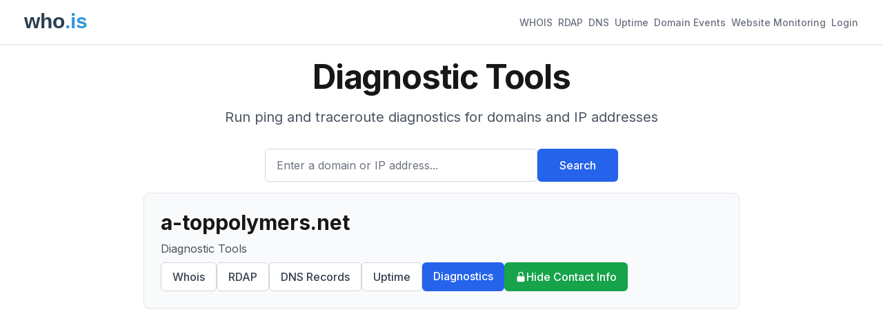

--- FILE ---
content_type: text/html; charset=utf-8
request_url: https://www.google.com/recaptcha/api2/anchor?ar=1&k=6LeZciITAAAAAK9fiQVnbEc2004vK877tuzZ3vWT&co=aHR0cHM6Ly93aG8uaXM6NDQz&hl=en&v=N67nZn4AqZkNcbeMu4prBgzg&size=normal&anchor-ms=20000&execute-ms=30000&cb=xklcxbtatr9x
body_size: 49166
content:
<!DOCTYPE HTML><html dir="ltr" lang="en"><head><meta http-equiv="Content-Type" content="text/html; charset=UTF-8">
<meta http-equiv="X-UA-Compatible" content="IE=edge">
<title>reCAPTCHA</title>
<style type="text/css">
/* cyrillic-ext */
@font-face {
  font-family: 'Roboto';
  font-style: normal;
  font-weight: 400;
  font-stretch: 100%;
  src: url(//fonts.gstatic.com/s/roboto/v48/KFO7CnqEu92Fr1ME7kSn66aGLdTylUAMa3GUBHMdazTgWw.woff2) format('woff2');
  unicode-range: U+0460-052F, U+1C80-1C8A, U+20B4, U+2DE0-2DFF, U+A640-A69F, U+FE2E-FE2F;
}
/* cyrillic */
@font-face {
  font-family: 'Roboto';
  font-style: normal;
  font-weight: 400;
  font-stretch: 100%;
  src: url(//fonts.gstatic.com/s/roboto/v48/KFO7CnqEu92Fr1ME7kSn66aGLdTylUAMa3iUBHMdazTgWw.woff2) format('woff2');
  unicode-range: U+0301, U+0400-045F, U+0490-0491, U+04B0-04B1, U+2116;
}
/* greek-ext */
@font-face {
  font-family: 'Roboto';
  font-style: normal;
  font-weight: 400;
  font-stretch: 100%;
  src: url(//fonts.gstatic.com/s/roboto/v48/KFO7CnqEu92Fr1ME7kSn66aGLdTylUAMa3CUBHMdazTgWw.woff2) format('woff2');
  unicode-range: U+1F00-1FFF;
}
/* greek */
@font-face {
  font-family: 'Roboto';
  font-style: normal;
  font-weight: 400;
  font-stretch: 100%;
  src: url(//fonts.gstatic.com/s/roboto/v48/KFO7CnqEu92Fr1ME7kSn66aGLdTylUAMa3-UBHMdazTgWw.woff2) format('woff2');
  unicode-range: U+0370-0377, U+037A-037F, U+0384-038A, U+038C, U+038E-03A1, U+03A3-03FF;
}
/* math */
@font-face {
  font-family: 'Roboto';
  font-style: normal;
  font-weight: 400;
  font-stretch: 100%;
  src: url(//fonts.gstatic.com/s/roboto/v48/KFO7CnqEu92Fr1ME7kSn66aGLdTylUAMawCUBHMdazTgWw.woff2) format('woff2');
  unicode-range: U+0302-0303, U+0305, U+0307-0308, U+0310, U+0312, U+0315, U+031A, U+0326-0327, U+032C, U+032F-0330, U+0332-0333, U+0338, U+033A, U+0346, U+034D, U+0391-03A1, U+03A3-03A9, U+03B1-03C9, U+03D1, U+03D5-03D6, U+03F0-03F1, U+03F4-03F5, U+2016-2017, U+2034-2038, U+203C, U+2040, U+2043, U+2047, U+2050, U+2057, U+205F, U+2070-2071, U+2074-208E, U+2090-209C, U+20D0-20DC, U+20E1, U+20E5-20EF, U+2100-2112, U+2114-2115, U+2117-2121, U+2123-214F, U+2190, U+2192, U+2194-21AE, U+21B0-21E5, U+21F1-21F2, U+21F4-2211, U+2213-2214, U+2216-22FF, U+2308-230B, U+2310, U+2319, U+231C-2321, U+2336-237A, U+237C, U+2395, U+239B-23B7, U+23D0, U+23DC-23E1, U+2474-2475, U+25AF, U+25B3, U+25B7, U+25BD, U+25C1, U+25CA, U+25CC, U+25FB, U+266D-266F, U+27C0-27FF, U+2900-2AFF, U+2B0E-2B11, U+2B30-2B4C, U+2BFE, U+3030, U+FF5B, U+FF5D, U+1D400-1D7FF, U+1EE00-1EEFF;
}
/* symbols */
@font-face {
  font-family: 'Roboto';
  font-style: normal;
  font-weight: 400;
  font-stretch: 100%;
  src: url(//fonts.gstatic.com/s/roboto/v48/KFO7CnqEu92Fr1ME7kSn66aGLdTylUAMaxKUBHMdazTgWw.woff2) format('woff2');
  unicode-range: U+0001-000C, U+000E-001F, U+007F-009F, U+20DD-20E0, U+20E2-20E4, U+2150-218F, U+2190, U+2192, U+2194-2199, U+21AF, U+21E6-21F0, U+21F3, U+2218-2219, U+2299, U+22C4-22C6, U+2300-243F, U+2440-244A, U+2460-24FF, U+25A0-27BF, U+2800-28FF, U+2921-2922, U+2981, U+29BF, U+29EB, U+2B00-2BFF, U+4DC0-4DFF, U+FFF9-FFFB, U+10140-1018E, U+10190-1019C, U+101A0, U+101D0-101FD, U+102E0-102FB, U+10E60-10E7E, U+1D2C0-1D2D3, U+1D2E0-1D37F, U+1F000-1F0FF, U+1F100-1F1AD, U+1F1E6-1F1FF, U+1F30D-1F30F, U+1F315, U+1F31C, U+1F31E, U+1F320-1F32C, U+1F336, U+1F378, U+1F37D, U+1F382, U+1F393-1F39F, U+1F3A7-1F3A8, U+1F3AC-1F3AF, U+1F3C2, U+1F3C4-1F3C6, U+1F3CA-1F3CE, U+1F3D4-1F3E0, U+1F3ED, U+1F3F1-1F3F3, U+1F3F5-1F3F7, U+1F408, U+1F415, U+1F41F, U+1F426, U+1F43F, U+1F441-1F442, U+1F444, U+1F446-1F449, U+1F44C-1F44E, U+1F453, U+1F46A, U+1F47D, U+1F4A3, U+1F4B0, U+1F4B3, U+1F4B9, U+1F4BB, U+1F4BF, U+1F4C8-1F4CB, U+1F4D6, U+1F4DA, U+1F4DF, U+1F4E3-1F4E6, U+1F4EA-1F4ED, U+1F4F7, U+1F4F9-1F4FB, U+1F4FD-1F4FE, U+1F503, U+1F507-1F50B, U+1F50D, U+1F512-1F513, U+1F53E-1F54A, U+1F54F-1F5FA, U+1F610, U+1F650-1F67F, U+1F687, U+1F68D, U+1F691, U+1F694, U+1F698, U+1F6AD, U+1F6B2, U+1F6B9-1F6BA, U+1F6BC, U+1F6C6-1F6CF, U+1F6D3-1F6D7, U+1F6E0-1F6EA, U+1F6F0-1F6F3, U+1F6F7-1F6FC, U+1F700-1F7FF, U+1F800-1F80B, U+1F810-1F847, U+1F850-1F859, U+1F860-1F887, U+1F890-1F8AD, U+1F8B0-1F8BB, U+1F8C0-1F8C1, U+1F900-1F90B, U+1F93B, U+1F946, U+1F984, U+1F996, U+1F9E9, U+1FA00-1FA6F, U+1FA70-1FA7C, U+1FA80-1FA89, U+1FA8F-1FAC6, U+1FACE-1FADC, U+1FADF-1FAE9, U+1FAF0-1FAF8, U+1FB00-1FBFF;
}
/* vietnamese */
@font-face {
  font-family: 'Roboto';
  font-style: normal;
  font-weight: 400;
  font-stretch: 100%;
  src: url(//fonts.gstatic.com/s/roboto/v48/KFO7CnqEu92Fr1ME7kSn66aGLdTylUAMa3OUBHMdazTgWw.woff2) format('woff2');
  unicode-range: U+0102-0103, U+0110-0111, U+0128-0129, U+0168-0169, U+01A0-01A1, U+01AF-01B0, U+0300-0301, U+0303-0304, U+0308-0309, U+0323, U+0329, U+1EA0-1EF9, U+20AB;
}
/* latin-ext */
@font-face {
  font-family: 'Roboto';
  font-style: normal;
  font-weight: 400;
  font-stretch: 100%;
  src: url(//fonts.gstatic.com/s/roboto/v48/KFO7CnqEu92Fr1ME7kSn66aGLdTylUAMa3KUBHMdazTgWw.woff2) format('woff2');
  unicode-range: U+0100-02BA, U+02BD-02C5, U+02C7-02CC, U+02CE-02D7, U+02DD-02FF, U+0304, U+0308, U+0329, U+1D00-1DBF, U+1E00-1E9F, U+1EF2-1EFF, U+2020, U+20A0-20AB, U+20AD-20C0, U+2113, U+2C60-2C7F, U+A720-A7FF;
}
/* latin */
@font-face {
  font-family: 'Roboto';
  font-style: normal;
  font-weight: 400;
  font-stretch: 100%;
  src: url(//fonts.gstatic.com/s/roboto/v48/KFO7CnqEu92Fr1ME7kSn66aGLdTylUAMa3yUBHMdazQ.woff2) format('woff2');
  unicode-range: U+0000-00FF, U+0131, U+0152-0153, U+02BB-02BC, U+02C6, U+02DA, U+02DC, U+0304, U+0308, U+0329, U+2000-206F, U+20AC, U+2122, U+2191, U+2193, U+2212, U+2215, U+FEFF, U+FFFD;
}
/* cyrillic-ext */
@font-face {
  font-family: 'Roboto';
  font-style: normal;
  font-weight: 500;
  font-stretch: 100%;
  src: url(//fonts.gstatic.com/s/roboto/v48/KFO7CnqEu92Fr1ME7kSn66aGLdTylUAMa3GUBHMdazTgWw.woff2) format('woff2');
  unicode-range: U+0460-052F, U+1C80-1C8A, U+20B4, U+2DE0-2DFF, U+A640-A69F, U+FE2E-FE2F;
}
/* cyrillic */
@font-face {
  font-family: 'Roboto';
  font-style: normal;
  font-weight: 500;
  font-stretch: 100%;
  src: url(//fonts.gstatic.com/s/roboto/v48/KFO7CnqEu92Fr1ME7kSn66aGLdTylUAMa3iUBHMdazTgWw.woff2) format('woff2');
  unicode-range: U+0301, U+0400-045F, U+0490-0491, U+04B0-04B1, U+2116;
}
/* greek-ext */
@font-face {
  font-family: 'Roboto';
  font-style: normal;
  font-weight: 500;
  font-stretch: 100%;
  src: url(//fonts.gstatic.com/s/roboto/v48/KFO7CnqEu92Fr1ME7kSn66aGLdTylUAMa3CUBHMdazTgWw.woff2) format('woff2');
  unicode-range: U+1F00-1FFF;
}
/* greek */
@font-face {
  font-family: 'Roboto';
  font-style: normal;
  font-weight: 500;
  font-stretch: 100%;
  src: url(//fonts.gstatic.com/s/roboto/v48/KFO7CnqEu92Fr1ME7kSn66aGLdTylUAMa3-UBHMdazTgWw.woff2) format('woff2');
  unicode-range: U+0370-0377, U+037A-037F, U+0384-038A, U+038C, U+038E-03A1, U+03A3-03FF;
}
/* math */
@font-face {
  font-family: 'Roboto';
  font-style: normal;
  font-weight: 500;
  font-stretch: 100%;
  src: url(//fonts.gstatic.com/s/roboto/v48/KFO7CnqEu92Fr1ME7kSn66aGLdTylUAMawCUBHMdazTgWw.woff2) format('woff2');
  unicode-range: U+0302-0303, U+0305, U+0307-0308, U+0310, U+0312, U+0315, U+031A, U+0326-0327, U+032C, U+032F-0330, U+0332-0333, U+0338, U+033A, U+0346, U+034D, U+0391-03A1, U+03A3-03A9, U+03B1-03C9, U+03D1, U+03D5-03D6, U+03F0-03F1, U+03F4-03F5, U+2016-2017, U+2034-2038, U+203C, U+2040, U+2043, U+2047, U+2050, U+2057, U+205F, U+2070-2071, U+2074-208E, U+2090-209C, U+20D0-20DC, U+20E1, U+20E5-20EF, U+2100-2112, U+2114-2115, U+2117-2121, U+2123-214F, U+2190, U+2192, U+2194-21AE, U+21B0-21E5, U+21F1-21F2, U+21F4-2211, U+2213-2214, U+2216-22FF, U+2308-230B, U+2310, U+2319, U+231C-2321, U+2336-237A, U+237C, U+2395, U+239B-23B7, U+23D0, U+23DC-23E1, U+2474-2475, U+25AF, U+25B3, U+25B7, U+25BD, U+25C1, U+25CA, U+25CC, U+25FB, U+266D-266F, U+27C0-27FF, U+2900-2AFF, U+2B0E-2B11, U+2B30-2B4C, U+2BFE, U+3030, U+FF5B, U+FF5D, U+1D400-1D7FF, U+1EE00-1EEFF;
}
/* symbols */
@font-face {
  font-family: 'Roboto';
  font-style: normal;
  font-weight: 500;
  font-stretch: 100%;
  src: url(//fonts.gstatic.com/s/roboto/v48/KFO7CnqEu92Fr1ME7kSn66aGLdTylUAMaxKUBHMdazTgWw.woff2) format('woff2');
  unicode-range: U+0001-000C, U+000E-001F, U+007F-009F, U+20DD-20E0, U+20E2-20E4, U+2150-218F, U+2190, U+2192, U+2194-2199, U+21AF, U+21E6-21F0, U+21F3, U+2218-2219, U+2299, U+22C4-22C6, U+2300-243F, U+2440-244A, U+2460-24FF, U+25A0-27BF, U+2800-28FF, U+2921-2922, U+2981, U+29BF, U+29EB, U+2B00-2BFF, U+4DC0-4DFF, U+FFF9-FFFB, U+10140-1018E, U+10190-1019C, U+101A0, U+101D0-101FD, U+102E0-102FB, U+10E60-10E7E, U+1D2C0-1D2D3, U+1D2E0-1D37F, U+1F000-1F0FF, U+1F100-1F1AD, U+1F1E6-1F1FF, U+1F30D-1F30F, U+1F315, U+1F31C, U+1F31E, U+1F320-1F32C, U+1F336, U+1F378, U+1F37D, U+1F382, U+1F393-1F39F, U+1F3A7-1F3A8, U+1F3AC-1F3AF, U+1F3C2, U+1F3C4-1F3C6, U+1F3CA-1F3CE, U+1F3D4-1F3E0, U+1F3ED, U+1F3F1-1F3F3, U+1F3F5-1F3F7, U+1F408, U+1F415, U+1F41F, U+1F426, U+1F43F, U+1F441-1F442, U+1F444, U+1F446-1F449, U+1F44C-1F44E, U+1F453, U+1F46A, U+1F47D, U+1F4A3, U+1F4B0, U+1F4B3, U+1F4B9, U+1F4BB, U+1F4BF, U+1F4C8-1F4CB, U+1F4D6, U+1F4DA, U+1F4DF, U+1F4E3-1F4E6, U+1F4EA-1F4ED, U+1F4F7, U+1F4F9-1F4FB, U+1F4FD-1F4FE, U+1F503, U+1F507-1F50B, U+1F50D, U+1F512-1F513, U+1F53E-1F54A, U+1F54F-1F5FA, U+1F610, U+1F650-1F67F, U+1F687, U+1F68D, U+1F691, U+1F694, U+1F698, U+1F6AD, U+1F6B2, U+1F6B9-1F6BA, U+1F6BC, U+1F6C6-1F6CF, U+1F6D3-1F6D7, U+1F6E0-1F6EA, U+1F6F0-1F6F3, U+1F6F7-1F6FC, U+1F700-1F7FF, U+1F800-1F80B, U+1F810-1F847, U+1F850-1F859, U+1F860-1F887, U+1F890-1F8AD, U+1F8B0-1F8BB, U+1F8C0-1F8C1, U+1F900-1F90B, U+1F93B, U+1F946, U+1F984, U+1F996, U+1F9E9, U+1FA00-1FA6F, U+1FA70-1FA7C, U+1FA80-1FA89, U+1FA8F-1FAC6, U+1FACE-1FADC, U+1FADF-1FAE9, U+1FAF0-1FAF8, U+1FB00-1FBFF;
}
/* vietnamese */
@font-face {
  font-family: 'Roboto';
  font-style: normal;
  font-weight: 500;
  font-stretch: 100%;
  src: url(//fonts.gstatic.com/s/roboto/v48/KFO7CnqEu92Fr1ME7kSn66aGLdTylUAMa3OUBHMdazTgWw.woff2) format('woff2');
  unicode-range: U+0102-0103, U+0110-0111, U+0128-0129, U+0168-0169, U+01A0-01A1, U+01AF-01B0, U+0300-0301, U+0303-0304, U+0308-0309, U+0323, U+0329, U+1EA0-1EF9, U+20AB;
}
/* latin-ext */
@font-face {
  font-family: 'Roboto';
  font-style: normal;
  font-weight: 500;
  font-stretch: 100%;
  src: url(//fonts.gstatic.com/s/roboto/v48/KFO7CnqEu92Fr1ME7kSn66aGLdTylUAMa3KUBHMdazTgWw.woff2) format('woff2');
  unicode-range: U+0100-02BA, U+02BD-02C5, U+02C7-02CC, U+02CE-02D7, U+02DD-02FF, U+0304, U+0308, U+0329, U+1D00-1DBF, U+1E00-1E9F, U+1EF2-1EFF, U+2020, U+20A0-20AB, U+20AD-20C0, U+2113, U+2C60-2C7F, U+A720-A7FF;
}
/* latin */
@font-face {
  font-family: 'Roboto';
  font-style: normal;
  font-weight: 500;
  font-stretch: 100%;
  src: url(//fonts.gstatic.com/s/roboto/v48/KFO7CnqEu92Fr1ME7kSn66aGLdTylUAMa3yUBHMdazQ.woff2) format('woff2');
  unicode-range: U+0000-00FF, U+0131, U+0152-0153, U+02BB-02BC, U+02C6, U+02DA, U+02DC, U+0304, U+0308, U+0329, U+2000-206F, U+20AC, U+2122, U+2191, U+2193, U+2212, U+2215, U+FEFF, U+FFFD;
}
/* cyrillic-ext */
@font-face {
  font-family: 'Roboto';
  font-style: normal;
  font-weight: 900;
  font-stretch: 100%;
  src: url(//fonts.gstatic.com/s/roboto/v48/KFO7CnqEu92Fr1ME7kSn66aGLdTylUAMa3GUBHMdazTgWw.woff2) format('woff2');
  unicode-range: U+0460-052F, U+1C80-1C8A, U+20B4, U+2DE0-2DFF, U+A640-A69F, U+FE2E-FE2F;
}
/* cyrillic */
@font-face {
  font-family: 'Roboto';
  font-style: normal;
  font-weight: 900;
  font-stretch: 100%;
  src: url(//fonts.gstatic.com/s/roboto/v48/KFO7CnqEu92Fr1ME7kSn66aGLdTylUAMa3iUBHMdazTgWw.woff2) format('woff2');
  unicode-range: U+0301, U+0400-045F, U+0490-0491, U+04B0-04B1, U+2116;
}
/* greek-ext */
@font-face {
  font-family: 'Roboto';
  font-style: normal;
  font-weight: 900;
  font-stretch: 100%;
  src: url(//fonts.gstatic.com/s/roboto/v48/KFO7CnqEu92Fr1ME7kSn66aGLdTylUAMa3CUBHMdazTgWw.woff2) format('woff2');
  unicode-range: U+1F00-1FFF;
}
/* greek */
@font-face {
  font-family: 'Roboto';
  font-style: normal;
  font-weight: 900;
  font-stretch: 100%;
  src: url(//fonts.gstatic.com/s/roboto/v48/KFO7CnqEu92Fr1ME7kSn66aGLdTylUAMa3-UBHMdazTgWw.woff2) format('woff2');
  unicode-range: U+0370-0377, U+037A-037F, U+0384-038A, U+038C, U+038E-03A1, U+03A3-03FF;
}
/* math */
@font-face {
  font-family: 'Roboto';
  font-style: normal;
  font-weight: 900;
  font-stretch: 100%;
  src: url(//fonts.gstatic.com/s/roboto/v48/KFO7CnqEu92Fr1ME7kSn66aGLdTylUAMawCUBHMdazTgWw.woff2) format('woff2');
  unicode-range: U+0302-0303, U+0305, U+0307-0308, U+0310, U+0312, U+0315, U+031A, U+0326-0327, U+032C, U+032F-0330, U+0332-0333, U+0338, U+033A, U+0346, U+034D, U+0391-03A1, U+03A3-03A9, U+03B1-03C9, U+03D1, U+03D5-03D6, U+03F0-03F1, U+03F4-03F5, U+2016-2017, U+2034-2038, U+203C, U+2040, U+2043, U+2047, U+2050, U+2057, U+205F, U+2070-2071, U+2074-208E, U+2090-209C, U+20D0-20DC, U+20E1, U+20E5-20EF, U+2100-2112, U+2114-2115, U+2117-2121, U+2123-214F, U+2190, U+2192, U+2194-21AE, U+21B0-21E5, U+21F1-21F2, U+21F4-2211, U+2213-2214, U+2216-22FF, U+2308-230B, U+2310, U+2319, U+231C-2321, U+2336-237A, U+237C, U+2395, U+239B-23B7, U+23D0, U+23DC-23E1, U+2474-2475, U+25AF, U+25B3, U+25B7, U+25BD, U+25C1, U+25CA, U+25CC, U+25FB, U+266D-266F, U+27C0-27FF, U+2900-2AFF, U+2B0E-2B11, U+2B30-2B4C, U+2BFE, U+3030, U+FF5B, U+FF5D, U+1D400-1D7FF, U+1EE00-1EEFF;
}
/* symbols */
@font-face {
  font-family: 'Roboto';
  font-style: normal;
  font-weight: 900;
  font-stretch: 100%;
  src: url(//fonts.gstatic.com/s/roboto/v48/KFO7CnqEu92Fr1ME7kSn66aGLdTylUAMaxKUBHMdazTgWw.woff2) format('woff2');
  unicode-range: U+0001-000C, U+000E-001F, U+007F-009F, U+20DD-20E0, U+20E2-20E4, U+2150-218F, U+2190, U+2192, U+2194-2199, U+21AF, U+21E6-21F0, U+21F3, U+2218-2219, U+2299, U+22C4-22C6, U+2300-243F, U+2440-244A, U+2460-24FF, U+25A0-27BF, U+2800-28FF, U+2921-2922, U+2981, U+29BF, U+29EB, U+2B00-2BFF, U+4DC0-4DFF, U+FFF9-FFFB, U+10140-1018E, U+10190-1019C, U+101A0, U+101D0-101FD, U+102E0-102FB, U+10E60-10E7E, U+1D2C0-1D2D3, U+1D2E0-1D37F, U+1F000-1F0FF, U+1F100-1F1AD, U+1F1E6-1F1FF, U+1F30D-1F30F, U+1F315, U+1F31C, U+1F31E, U+1F320-1F32C, U+1F336, U+1F378, U+1F37D, U+1F382, U+1F393-1F39F, U+1F3A7-1F3A8, U+1F3AC-1F3AF, U+1F3C2, U+1F3C4-1F3C6, U+1F3CA-1F3CE, U+1F3D4-1F3E0, U+1F3ED, U+1F3F1-1F3F3, U+1F3F5-1F3F7, U+1F408, U+1F415, U+1F41F, U+1F426, U+1F43F, U+1F441-1F442, U+1F444, U+1F446-1F449, U+1F44C-1F44E, U+1F453, U+1F46A, U+1F47D, U+1F4A3, U+1F4B0, U+1F4B3, U+1F4B9, U+1F4BB, U+1F4BF, U+1F4C8-1F4CB, U+1F4D6, U+1F4DA, U+1F4DF, U+1F4E3-1F4E6, U+1F4EA-1F4ED, U+1F4F7, U+1F4F9-1F4FB, U+1F4FD-1F4FE, U+1F503, U+1F507-1F50B, U+1F50D, U+1F512-1F513, U+1F53E-1F54A, U+1F54F-1F5FA, U+1F610, U+1F650-1F67F, U+1F687, U+1F68D, U+1F691, U+1F694, U+1F698, U+1F6AD, U+1F6B2, U+1F6B9-1F6BA, U+1F6BC, U+1F6C6-1F6CF, U+1F6D3-1F6D7, U+1F6E0-1F6EA, U+1F6F0-1F6F3, U+1F6F7-1F6FC, U+1F700-1F7FF, U+1F800-1F80B, U+1F810-1F847, U+1F850-1F859, U+1F860-1F887, U+1F890-1F8AD, U+1F8B0-1F8BB, U+1F8C0-1F8C1, U+1F900-1F90B, U+1F93B, U+1F946, U+1F984, U+1F996, U+1F9E9, U+1FA00-1FA6F, U+1FA70-1FA7C, U+1FA80-1FA89, U+1FA8F-1FAC6, U+1FACE-1FADC, U+1FADF-1FAE9, U+1FAF0-1FAF8, U+1FB00-1FBFF;
}
/* vietnamese */
@font-face {
  font-family: 'Roboto';
  font-style: normal;
  font-weight: 900;
  font-stretch: 100%;
  src: url(//fonts.gstatic.com/s/roboto/v48/KFO7CnqEu92Fr1ME7kSn66aGLdTylUAMa3OUBHMdazTgWw.woff2) format('woff2');
  unicode-range: U+0102-0103, U+0110-0111, U+0128-0129, U+0168-0169, U+01A0-01A1, U+01AF-01B0, U+0300-0301, U+0303-0304, U+0308-0309, U+0323, U+0329, U+1EA0-1EF9, U+20AB;
}
/* latin-ext */
@font-face {
  font-family: 'Roboto';
  font-style: normal;
  font-weight: 900;
  font-stretch: 100%;
  src: url(//fonts.gstatic.com/s/roboto/v48/KFO7CnqEu92Fr1ME7kSn66aGLdTylUAMa3KUBHMdazTgWw.woff2) format('woff2');
  unicode-range: U+0100-02BA, U+02BD-02C5, U+02C7-02CC, U+02CE-02D7, U+02DD-02FF, U+0304, U+0308, U+0329, U+1D00-1DBF, U+1E00-1E9F, U+1EF2-1EFF, U+2020, U+20A0-20AB, U+20AD-20C0, U+2113, U+2C60-2C7F, U+A720-A7FF;
}
/* latin */
@font-face {
  font-family: 'Roboto';
  font-style: normal;
  font-weight: 900;
  font-stretch: 100%;
  src: url(//fonts.gstatic.com/s/roboto/v48/KFO7CnqEu92Fr1ME7kSn66aGLdTylUAMa3yUBHMdazQ.woff2) format('woff2');
  unicode-range: U+0000-00FF, U+0131, U+0152-0153, U+02BB-02BC, U+02C6, U+02DA, U+02DC, U+0304, U+0308, U+0329, U+2000-206F, U+20AC, U+2122, U+2191, U+2193, U+2212, U+2215, U+FEFF, U+FFFD;
}

</style>
<link rel="stylesheet" type="text/css" href="https://www.gstatic.com/recaptcha/releases/N67nZn4AqZkNcbeMu4prBgzg/styles__ltr.css">
<script nonce="hlh6r5lgjfi8hZDSQmnsBg" type="text/javascript">window['__recaptcha_api'] = 'https://www.google.com/recaptcha/api2/';</script>
<script type="text/javascript" src="https://www.gstatic.com/recaptcha/releases/N67nZn4AqZkNcbeMu4prBgzg/recaptcha__en.js" nonce="hlh6r5lgjfi8hZDSQmnsBg">
      
    </script></head>
<body><div id="rc-anchor-alert" class="rc-anchor-alert"></div>
<input type="hidden" id="recaptcha-token" value="[base64]">
<script type="text/javascript" nonce="hlh6r5lgjfi8hZDSQmnsBg">
      recaptcha.anchor.Main.init("[\x22ainput\x22,[\x22bgdata\x22,\x22\x22,\[base64]/[base64]/[base64]/[base64]/[base64]/[base64]/KGcoTywyNTMsTy5PKSxVRyhPLEMpKTpnKE8sMjUzLEMpLE8pKSxsKSksTykpfSxieT1mdW5jdGlvbihDLE8sdSxsKXtmb3IobD0odT1SKEMpLDApO08+MDtPLS0pbD1sPDw4fFooQyk7ZyhDLHUsbCl9LFVHPWZ1bmN0aW9uKEMsTyl7Qy5pLmxlbmd0aD4xMDQ/[base64]/[base64]/[base64]/[base64]/[base64]/[base64]/[base64]\\u003d\x22,\[base64]\x22,\[base64]/wpXCrXzDn8KqJXjCqMKEwqE5wrPCuR/[base64]/DhsOHRMKdSVgeB8OcAMO9w5fDmD3DpcOqwqYlw7ZFPEpsw73CsCQEbcOLwr0DwozCkcKULFsvw4jDgQh9wr/DhjJqL0vCp2/[base64]/wrvCkcOUe115RMOQPMO2ZEDDusK3Ji4+w7VkE8KMQ8KBFnE4FMOJw4XDqGkvwosbwo/CpELClSnCpgUOQF7CgMOIwpTDtMKsWXPCqMOBeToBA1AOw73CsMKCe8KEJDTCnsOEIiN6RHoNw4w/ScKiwqbDgsODwptvdcOvPXMPwp/CpCRva8KDwprCtmF3ZBhaw5nDvsKPNsOhw7zCkgt7KsOFTg3DvH3Cgmwvw4UPF8OQcsO4w5fCjmDDtkhDE8OfwoJMRsOEw43Dp8K8wq5XGzhdwoXDv8OLfj5dYATCojkrVsOAVMKsAQZCw6bDpRzCp8KQRcOdbMKPJcO7YcK6EsODwqV/wqljBTDDrS8VOETDqXXDljk5wrkGEQJGcwApBiPCm8KVT8O/JsKQw7bCpD3Ck3bDhMOywrHDsURUw6LCqsONw7EtOsKracO5w6/ClgjCjFfDsjxTVcO2S3/DhU16EcK6wqoaw6h4OsKEP2Njw7HCgWswZyMdw5vDqMK0JD/CqMO8wojDicOnw7scGAZowpLCvcKew65eJ8KVwrrDqsKUMsKTw7zCoMKLwpzCsUsTI8K8woBvw7dTPMKGwpTCmcKSFDfCmsOIWSjCgMKtG2rChMKmw7TCiXbDpRPCk8OJwoVdw4DCrsOsbUHDuy3CvV7DvsOvwr/DvRPDq3Eqw4o5BMOcYcO4w4HDlRbCuxXDiTvCiQhhWAY9wp02w5jCgyUtG8OaMMOYw48RdjQPwoMUTX/DiQ3DhcOTw4LDrcKqwq8bw5V0w5ZJQcOpwqwPwoTDocKYwpgjw5LCoMK/csO4cMO/IsOnNhEHw64ew6dXLcObwqEecFjDoMOgL8OJVC3ChMOkw47DviDCrMOrw6MQwpUZwocow5/CjgYIJMOjX2NnRMKQw6F0OTYKwoDCiT/CoiZDw57Cg0jDlXDCsFJVw5AQwo7Dm09/Bm7DtG3Ct8KKw51Kw5VQN8K1w6LDiHvDksOzwo91w4bDpcOdw4LCpibDiMKTw7cyW8OKRwnClcOlw6xVTk9Rw6gLacOxwqjCm1DDgMO6w6bCuhXCksO7d3/Dj2DCli7CnSxABsKGT8K/aMKiQsK5w7NOdMKaZGNCwrh+E8KOw77Dij8/M0pXTHQ4w6HDlcK1w5EQeMOFLzksXyQhVMKTK31MCBRnMyZ6wqYaQcO/w4E+wofCnsO3wppQTgxvPsK3w6h1woDDtcOAfsOQaMOTw6rCoMK4ClcEwrTCmcKCCcKLQcKcwp/[base64]/CrFTDqgjCpUjDiH/DjBcXwpbCisOgc8KHw7IdwppDwpnDv8OSKVkKJzF6w4DDucKiw5Rfwq3CsVPDgz0nLVXCpsKaXgTDmcKcB0LDlcKcQU7DlzvDt8OJABLCnB3DsMK9w5tYSsO6PlJfw4FFwr7CucKRw6E1HV1uw5fDmMKsG8OIwprDicO+w4V5wpIbbkdfclzDhsKkbTvDmsOjwoPDm3/CvR3Du8KkAcK5wpJQw6/CjCtuPxYYw6nDtwjDncKhw4DCjHUKwqgbw75PasOHwqDDicO0NMKTwpIvw7Vdw5IhQ05mMjXCjXbDsUbDp8K/PMKjAQwOwq80BcKyaVR+w7zDosOHdmjCg8OUEm9pFcKae8OAHHfDgFsTw65hOl/DiSQqBDXCu8K3FsOrw7/DnVM3w7Y7w5o2wq/DihU9wqjDiMOgw5ZhwojDi8KOw5FJC8ObworDsmIpSMK0b8OWXixMw7pQEWLDg8KgPcOMw6ZOZMOQeUPDiRPCoMK8wrnDgsK4wpNNf8OxUcK2w5PDlsK2w5g9w4TDnDLDtsO/wotyEXhnPU0rw43CmsOaWMOIQcOyHhTDnn/Cm8Kmw79WwqUoIsOabTlZw4jCi8KtTlZFZCPChcKeSFvDggple8OlEMKhTgMEwqLDrsKcwq7DtBpfQcO2w6/[base64]/ChW7CoMOjb1TDvAAgbiZ1ZMKcS8KHXDfDhShHw74eLCLDvcOqw7XDl8OtO1BAw4HCrFUTfXTDu8KmwrHDtMOfw6bDpcOWw7TDm8ONw4ZyR0TCp8KON1AKMMOIw4Iqw4jDgMO2w5zDp3nDisKjw6zDo8KAwpBdOsKCLi/DmsKnZ8KnesOWw6vDuUpFwpMLwpIqVcOHDhHDjMKMw5TCvXzDhcOiwqrCn8OWaTUtw5LCksKkwqnDn09Vw71BWcOQw78LCMKRwoZrwpp/BHVaJQPDixwDdwZxw6NlwpLDhcKuworChBBPwpMRwoMdJnQ1wo3DicKrWcO6d8KLXcKhX0Uew5RYw5PDmVnDnSzDrWo7P8KGwqFoK8O1wqpzwoPDgE/DoGgqwrLDn8KWw7LCl8OVE8Olw5zDlMO7wphSe8KQWGh3w5DCm8O7w6vCvXIJBWQcEsKqBGfCgMKNTgPDq8Kyw6PDlsKiw4DCt8O9S8Ktw5rCusOiMsKsTsOQwp0GKHzCiVhlasKNw4vDjsK6ecOFQMO6w6BhAUPCpQ7DuTNaAw5NcShRHFsHwo1dw6cWwo/ChcK7I8K1wojDphpCK2k7ccK8XwDDm8KBw4TDusKYd13CrMOUE3jCjsKoAnXDsRJkwp/Ct10Owq/CsRZ/JAvDq8OVbmglRzc4wrvDrUFEKAphwpRLAMKAwqNUY8KFwr0ww7kFZcODwpLDm3hFwr3Dsk7CqsOKbyPDgsK0e8OEY8OCwoHDlcKoCn4tw77DrFdXIcKPw60sagXCkBsrw58SJGp2wqfCsEl1w7TDssOuAcOyw73CvCfCvmE/w5jCkyRUSGUAMXjDogRRMcOwVQPDrcOewodgYy51wrQHwqYPA1TCrcKsc3tKNGgRwpTDqMO0OwLCl1PDokgxTMOwdsK9w4cxwrzCusOgw5jCmMOAw6Q2A8KvwqRpM8KPw43CslrCssO8wpbCsFxWw4HCrUrCiyrCs8KWVX/DqE5uwrTCnhcewp7DocKJw7rDki7CgMO0w7NZwrzDpwjCp8O/BxIlw7/ClQjCvsKKc8KzOsObMwHDqHM0bsOOK8O0BgjCpcOLw453H2/DsEobQMKTw7DDicKVMsK7CsOiLMKuwrTCukzDsAnDgMKtdsKvwqhaw4XDvBtAaGjDjyrCphR7CVB/wqzDskbDpsOOcz3CksKHXsKfdMKMWXzCh8KOwr7DrsK0Lw3CkCbDnEcVw4/[base64]/[base64]/CucOSfcK4wrXDpcO8YMOew5pLI8O6FUzCuUHDv2rCmMKgwq/CiBc5woxGD8KFDMKlEcKABcOJRz7DuMOXwpEiGh7DtFh5w77CjhJRw5xpQlliw54jwoJGw5rDmsKgY8KoWhIJw7I3PMO5wpnChcK6Wk7CjE8ow6kjw7nDt8OrDlLDrMK/dhzDgsO1wqXClMK5wqPCgMKLZMOiEHXDqcKpNMK7wo0YRj7DlsOxw4h6cMKzw4PDuSIIAMOCecKiwqPCgsKSHy3Ci8KXHcK4w43CjA3CgwHDl8KNCl8WwrbDvsOOZzslw7BlwrJ6MMOvwoRzGcKtwrPDrB3ChyM/PsKIw6DCiw8Vw6fChC1TwpBNw4QKwrUlDgTDuSPCs3zDiMOxe8O/[base64]/[base64]/[base64]/CQ7Ds3oTTMOEw5Rcw7zDscOwVMKzwqbDon0bXmrDscKmw5TCrzHDucOCecOgC8OARBHDhsK1wpzClcOkwpDDtcOjDAvDrhdMwoU3LsKRY8O9bC/CgSs6WR4Jwq7CtRIAczA7eMKiKcOcwqQzwpBoPcK1PhPCjHfCscKMElXDuh46EsKrwrvDsG3DlcKEwrlQYEbDlcOOwqbCtAMjw5LDpQPDlcOiwovCpxXDmVXDn8Khw5JyAcOEL8K3w6VDXFDCgxU3asOqwqw+wqbDkn3Cj0LDp8OIwrDDlFbDtcKcw6/[base64]/TnDDqsOUwpQILMKDw6fCgHgjwrsPaC0qwoEDw6zDhsOWMHAnw4h2w5TDosKwAsKMw7Ajw4NmLcKGwqQGwrnDsQBQCDtxw5kXw6LDoMK1wo/[base64]/[base64]/[base64]/[base64]/CkgrDsG7CqsOWwqNAY8OuwrQAHFjDsyMtOBnDusOiXsK6bcORw5vDhR4ZYcKXfDXDpMO2f8Opw7BuwoNkwrNIPsKBwo4LdMOJYypKwr1Vw7jDvCPCmVo+MnHDj2TDvypow6kIwofCuVM8w4jDr8KIwosYD1LDgGrDvsOvNFvDqcOIwq81E8OnwprChBRhw6wOwp/CrsONwpQmw61QPn3CiTBww5Fuw6nDjMObPj7CnzY8EH/[base64]/OsOzI8OiMMKqw7vDtDoFQMK0V2Ubw5jCmQbCjMO5w6zCuz7DvksCw4I8w5PCtUkbwr7Ch8K3wq/Dq1jDuHHDqxLCmk4Ww5PCpktVG8KKXz/DqMOPB8KYw5PDkytSdcKPP2bCg0PCoR0Ww6puwrPCtzrDsGjDnWzChEJTRMOHEsKlBMK/QlLClsKqwpVLw77CisOuwp7CvcOowozCusOAwp7DhcObw407VFZ9aHLCo8KQFkVLwoI/w4MBwpzCmDLCucOtPl7CpAzCm3DCsWB/YxrDlwtyaT8Dw4V8w5EUUAfDrMOCw43DtsOJMB9Dw7BYJsKAw4oIwpdyeMKMw7rCqDkUw4JHwq7DkyRPw6lqwr/[base64]/DjUDCpcK3wqbDocKSQEvCvsKhwps7w67CrcKfwqxPU8K2WsOqwoLDr8O0wrJNw5odKsKfw7nChMKNXcKBwqwDAMO6w4hXAyDCsm/[base64]/HcK/wpttXsODC8OfacOvE8K9wqTDsQXDpcKMelpSZcOBw6BvwqXCl2BOXsKXwpAUJgHCq3g8ejgvXWDDqcK0wr/[base64]/CljDDisKMT8O5wp3DhTnCvsOqwooNw6YAwpBNNlHCvU02KcObwrgZSVDDvsKjwop9w6gDHMK1bMO5MxZsw7JPw6QQw7oiw71nw6UuwoLDi8KKLcOIX8Olwo1+GMO9WcK/w6pswqTCnMKOw4vDrmDDgsKGbRdAa8KIwonCnMO9bsOSworCvTQGw4Uiw4JmwobDn2nDo8OERcOlWsKYWcO1H8OJO8OYw6PCilHDgMKUw6TCkBnCqW/CjzLCnxfDl8OBwpJ+NsO4KcKRCsORw4Jmw4Nhwp8sw6RIw4cOwqgfKlhiIMK0wqI5w57CgBMeECxTw43Cix86w5Fhwoc1woHCjMKXw7LCvx1Nw7I9HMKwBMOUR8KBYMKCbR7CqhwfKxh0wrfDucOMR8KJcQ/Dr8KHb8OAw4BNwoTCsy7CicOIwp/ClC/DucKfwrDDvgPDj2DDkMKLw4fCnsK2YcORPsKIwqBRJcKcwoU6w6XCrsKgc8ORwq3DpGhbw7/DhCwLw4RVwqXCqRc2wr7Ct8OVw6h/B8K2c8OfZTPCrSwLX38nNMKpfMKgw5g0fBLDqRHDjn7CscOgw6fDkT4Lw5zDkXjCugTClMKfOsONSMKYw6rDkMOKV8K6w6TCkcKILcKHw55/wrkuIsKANMKBQcOXw681Vm/[base64]/CoFUEw7dqLcKTwq0UwpJIw5g1J8KFw7gOwr4ifApuNMOSwoo5wpvCkHcFUWjDkQVpwqbDosOOw6IdwqvCk3BKecOXTsK/[base64]/EGbCs0FCcgjCqRfDnCJ+WMK6woXDh2rCvn9FD8Kcw5gSEcKDHSfDqMKHwqVRJMOiPBfCksO1wr/Dp8OdwozCiyzCiVIAai8Cw5DDjsOJLcK7VkhbDcOkw6F+w5jCq8OewqHDr8K6wqnDicKSEn/[base64]/DvS3Dl8KodMOQKFMEwpLChsKUw5d0FWcrwo3Dp07DtsKkW8K6wq9VRw7DnzfCtmURwoNCGgpiw6pLw6rDrsKaAkjChVvCucOjYxnCnQPDvMOgwrJawqLDvcOyMzjDqkkSDQbDr8Oqw73Dh8O8wqVxbsK+e8K/wolKKhYUIsOswpggw4lzFGs5NzsXZcOaw7IWexRVf17CncOLIsOJwrDDknzDgMK+fzTCrgvChXhGfMONw4IMw5DCvcKow59xwrtJwrcoL3xiHUstGm/CnMKANMK5dCUfJcOawrNiZMKowp0/YsKKN39OwodAVsKawoXChcKsWjdqwodFw5TCgxPDtMKhw4NmYhPCtsKnw4nCtAJsOMKpwpHCjVXDpcKdwooGw4JLZ1DCgMK7wo/Dp1zCoMOCd8O1Axh+wrfCqz0vYA82wrZ3w4/CocOvwoHDmMOEwr3DmGnCm8O0wqYaw549w6hiAMO2w47CokzCmwTCngFbUsKWH8KRCWgXw7kRfsOmwosqwphYfcK9w4Maw7xTW8Ojw6paA8OzGsO7w6IPwqsMMcOYwrprbhFoUn5Fw5BmDjzDn38Awo/Dm0PDlMK8fhjCvcKXwoXDlcOrwps1woN3PxkRFDFEGMOnw68bTlgKwpt1WsKowrfCosOpczHDusKXw7pfEgHCshgSwpNmw4Z9PMKawobCgjESb8Orw6IfwofDmRbCv8ObJ8K7MsOyPXLCohbCrsKPwq/CojIkKsOzw4bClsKlGU/[base64]/[base64]/Dkz4Hd8OrbMKVQnlRwpfDusK5csK+aMKaS1Axw5jCnxUwDSgywoDCmRzDrcOww4/Dh3vCjsONIjDCs8KjFsOgw7HCtk5AZMKgLcOHRcK/DsO8w47CnlfCs8Kjf3UswptlH8KKN3UGCMKRDMOkw7bDicK5w5TCuMOMBsKBezBCw7/[base64]/[base64]/[base64]/WsO2Y8KCwq4eE2gNwr9HIzLCihHDpcOiw5ADwoxpwq40OQ3Cs8KrUFU7wpzDkcOBwqJ3wqHCisOPw4xNbkQEwoEew4DCh8KNbsODwolSbsKuw4prJ8OKw6dNKy/CuB3CpwbCssKBVsOQw6LDtG9ww6cMwo4pwpUYwq5bw6Rgw6Ysw7bClw7CqT/CmRDCsABYwptdTMKwwpI1DThYBDEBw4NQwpkfwqjCsXdBbsKxU8K1RsOCw5TDuWVNOMOfwrzCosKCw4rDiMKowojDlyJtwpUsTRDCm8KIwrFcD8K8AklVwoJ6bcOSw43DlUc1wqbDvlfDpMOJwqo1SRzCm8KkwoUGGT/Ci8KWX8OpFMOsw546w6YzNhvDgMOkJMOMAcOoMVPDlFI0w73CiMObCVjCrGrCkyFaw7bCmSQYJMOjYMOawrvCkV43wpPDiB/DrGjCoVPDvFrCo2nDjsKdwo5VA8KUfn/DmzfCv8OBWMOST2TDgETCoSfDqi3CjsOnKCJswq9iw7HDo8K+w6nDh3nCqsOBw7DDl8KjJyfCpifDssOjPMKJR8ONXMKbJMKDw6rDrMKBw5JeZ3HCnj7CvcOhfMKWw7bDusO1CHkGU8Ohw6pkKwdAwqghG1TCpMK6McOAwpcZLsK6w5sqw5PCjsOKw6/[base64]/[base64]/CqjMRw5sTwrLDiSzDlD/DgMOBPsOkw4k1OH/DjsOnF8KBMcKtT8ORD8O8SsKnwr7Cjh1uwpAOYmgNwrZ9wqQEOnssK8KnDcOSwo/DgcKMJgnDrxRoIw3DjDrDrVzCoMKiP8K1Ux/CgDN9dcKzwq/[base64]/wr3CrcKOworCuQgqfMK2w78bSQZTwqbClBPDtWHCqcKfShvDpyzCscO8ETNcYRgPVcKow5dVw6JQAwvCoEhsw4jCiypFwpPCmyvDisKScl9jwr4UYn4Bw4x0ScK9cMKAw6prDcOIODfCsUpJDx/DlcO5UcKzXGQKfQfCtcOzBEHClVLCq2bCskx/[base64]/DukEpwrxfw7/DqwPDmR0bCw5Zw4BfHMKgwpLCn8K9wrrDjsK6wrY5wqdLw65swpI/w4jCgkvCvsKTKcKxOWRhccOwwqVaXcK3Fh0FesOMN1jCqVYMw7xYFcKEd3/ChRPDscKfJcO4wrzDvXDDrHLDrT1YacOpw6LCrRpCaEfCtsKXGsKdw78Gw5t3w5PCnMKuKCc7I3cpLMOXV8KEBsK2ScOmWihgDWFbwq0DFcKoSMKlScOewr/Dt8Okw6Uqwo/Csjw7w5wqw7nCl8KeesKrQ0QEwqrCkDYmX2FsYDw+w6ZmRMOLw4vCiWLDuQrDp0UIPMO2LsKPw7jDocKBWBPDh8KtXXzCn8OwGsOOURkxO8OJwp3DrMKyw6TDvlDDt8ObPcK2w7/DlsKVW8KFM8KEw4B8N1U2w6DCm0XCpcOrSW7DiwnCvnx3wpnDszNBfcKcwprCjzrCuEt9wpwZwpfCp1rCoT3DilvDtMOKCcOrw69jW8OWAnvDlcOxw4TDtEsoPcOvwr/Dvm7CvktdH8K3TWvDpsK9NgXCsRzDmcK+VcOGwrZ4Jw/[base64]/Dhm/CizckECAEScOAw57CmFZ0w4wkBxkywoVRWm3CmhvCscOuYnJgSMOrE8KdwqI8wq7CssKDe3M6w7/[base64]/CmMOwdgXDpMKPw53DhcKIw4dRw7AFUwIGwoDDtWsCcsKVR8KOGMOdw5sPQRrDjlBSM0xxwoLClcKaw5x2F8K6DDBACV0YQ8O1DwMQGsKrc8OIJCQFXcOuwoHCqsOOwoTDhMK7Yx7Cs8K8w57DhG0uw7xXw5vDgQvDuSfDu8Osw47Du1AnTXIPw4tVPE/Ds3fChUxZJ1A1E8KPcsK/w43ClD4hMTDDhsKsw7zDiXXDscOGwpPDkBFAw5tZJcOPCgNwUcOGcsKiw6LCoxLCiAwnKkvCuMKRFH5odl5/wpTDpMKSI8OGw7Bbw5hURC5KfsK6G8Kdw4bCp8OaO8KLwppJwovCognCuMO8wo3DlQM3w6FDwr/DiMK2czE9HcOHe8KrdsOewopLw4AhNiHDu3cuSMKWwo8rw4HDlCXCvT/[base64]/CiMO1w4/[base64]/DpEzCisOow6zDvxIxIHvDv8Ovw6BnwoUiUcKsD0LCrMKmwpfDixkrPljChsODw5YuT2/Cs8Ohw7pbwrLDo8O4R1ZDHsKzw7N5wpjDncOaBcOXw57CmsKHwpNOdmM1wr7CmXTCrMKgwoDCmcO+KMOwwqPCiyFXw7HDsH48wojDjm0zw7QdwpvDtU44w7Ubw7XCjcKHUT/DqFzCrSzCtw8ww6LDkG/DggDDtErCl8KvwpbCuFAtYMOnwpbDrgluwo7DoR3CggHDucK4aMKncmrCkMOvw63DqkTDjyFwwpVtwpfCsMKGV8KuAcOyfcOcw6tVw5t0w54cwqABwp/Dmw7DqMO6wo/DlsKTw7LDp8Ocw6sWDC3DrlRxw5AkasOAwpBjCsOwfmcLwpwrwq0pwoXCh2XDqjPDqGbCoGU6VS9jFcKLIAnCp8K/w7lkCMKKX8OUw5bCjjnCq8OYScKsw4YTwqthLhFewpJSw7QYF8OPSMOQDFRVwojDksOGwq7Cp8KUP8Kyw7HDg8O8VcK/GgnDmAzDugvCgTTDscKnwoTDhcObw5XCsRpEGwAgZ8Kww4LCrxBawqdlSS7CqxHDl8O8wo3CjjzDsQXDqMOVw4/DvsKswozDuw8sDMOtdsKKQDDDli3Cv1HDtsOnGyzCoxAUwqR9wo7DusKTO3NdwqgUwrLCgn3CgFDDkijDisOdBx7DsGcdOmUNwrdXwoPCrMK0Wwh2wp0wU3l5QVsgNwPDjMKcw63Dn3DDoWRKEy0awqDDrW3CrF/[base64]/woLCuzguwp0Twpw0w655w5HDuMOFBMKqw6ZSbDM/UMOvwpxtwrweZxVIBwDDrn/Cpitaw7vDgHhHPnh7w7wcw5fDlcOKccKNw4/CkcOrHMK/GcOGwpYlw6DDkhBBwoBsw6laHMKPwpPClcODcAbCqMOCwqsCHsOHw6HDlcKsAcOjwoJdRwrCkkkGw5/CoxDDtcOaZcOdNzAkw6rCogNgwohfecOzAxLDpsO/[base64]/ComVKXT3CvcOXUTIew6pcYDbCvMOfwqrCu2fDisKuwpphw5zDjMOGC8KVw40cw4zDq8OkBsKyA8Kjw6vCsTvCrMOxZ8K3w757w4I6eMOgw7MNwqQpw4rDgyzDsG/DlyQ5OcK5YsKZc8KPw5YkaVAlPcKdaizCsgBgPcKhwrU/[base64]/wqw5woHCnMKTTBfDgcOVwr9OKn3CuT5ywqrDk33DocOlKMOTJ8OZNsOhCiDDg2MPEsKjZsOGw6nDi0pJb8KewrpARSDCv8KBw5XDlcOoDxJewqrCs0LCpxo+w4YZw4plwqzDmD0qw5ocwo5ow7/CjMKgwotfCSpXMFUGHWHCtUjCuMOYwrJPw4tOB8Osw4x5YBxhw4QIw7DDtMKwwoZKBWfCpcKSL8OLS8KMw5jCmcKzOVXDrD0HEcK3WcO/wqLCingoLAgCO8OrX8K/[base64]/[base64]/CgMKkesO8YDY3AlbDrBnCqcK7dsKAPsK+SGRDdAxDw6wPw73CmsKqMMOYA8KYw74lUSQqwqpSKWDClhdecnfCqTzDlMK0wpvDrMOgw5xQKnjDo8Klw4fDlk0vwo8pCsK7w5nDmC/[base64]/[base64]/[base64]/wp3CoVrCj8OjwrrCkQHDrsOgwqdVc8OvKmzCl8OrMMOsdcKgwrLDoG3ChMKyN8KPDXB2w6XCrMKFwo0XIsKhwoTCiD7DuMOVO8Kbw5Evw5bCpsOGw7/[base64]/DgjvCgsOPCcKYY3vCqRLDgcOeCCPCtwvDvcKnVcKQD3tzehxnIXDCqMKjw7gpwo1eNQ9pw5fCm8KPw4TDj8K/w5vDiAEPJ8OpHVbDmxRpwpvCmMOdbsO9wqTDqyTDlMKUwoxaBMK6wqfDg8OMSwQQTsKkw6HCsnklf2RIw4rDkMKyw74JYx3Cj8KpwqPDhMK+wqvDlTUFwqh9w57DoE/DucOMTCxpPGlGw75YXsOsw6Z4Wy/DpcKewo3CjVY9GcOxA8Kdw4AMw55FP8KJCUrDjiU7XMOWwolGwosYH2U5wpxPXEPCmm/Dn8KYw7cQGsKBUBrDgMOww7TDoB3Cs8OawoXDusOtWcKifnfCiMO8w6HDmT5ab1vDszPDnjHCpsOlU2FKAsK1AsOda2sYOmsiwqp6YxPCr3FtC19+IMOMd3TCi8KEwrnDpTEFLMObSXXChQLCg8KBOzQCwrtJOSLCvT4XwqjCjzjDssOTQBvCksKewpkWRcKrNcO7Ym/[base64]/CvBgxGFZRwr/[base64]/[base64]/[base64]/w4DDi8K/HynDucOvVMKzwr3Csx3DrMK6EcKzVHEuMSIrVMKawo3CpQ7CvMOEFsKjwp/Crh/CkMOPwpMIw4QvwqYPZ8K8BgfCtMKlw4PCtcKcw60Dw7cgfQLCqnMdS8OKw6zCqUfDgsOFbMKmasKMw6d3w6LDgCPDpFVZRsKNQMOfKVpdBMK+UcOTwpwFGsKCRTjDosKew4nDsMKyTTrDkHUwEsKYI3vCjcOowpY0wqt7DWJad8KiAsKdw5/CicO3w7TCq8Krw5nCrXrDi8KywqNERTvCgRDCuMK5bsKVw6HDiH9mw6jDrjQQwpXDpFXDtRghXMK8wpMAw7Jcw6DCuMO1w7TCvH5nTz/DosO7bGNnUsK+w4NnOX7CksOLwp7CrQBLw7MRRkQTwq8xw73CuMORwoAKwpXCjcODw6JqwpIWwrZZaWPDgQx/[base64]/EUsow6vDhn7Cug5Pw4MxworCh17CjgfDm8ORwq9qJsOXw7PDrTMtNsO8w4YLw5BHesKFbcKuw5RBc2wCwp86wrI4LDZSw5UUw6p7w6Ypw5YlEQAgbzFHwocZWUxBMMOgFVvDoXEKIlFzwq5wOMKTCH/DtmbCp31qZzTDs8K4w7A9aFzCvQ/[base64]/[base64]/ChMK2PsOCbx3CtylXwqfCrMOvNcKqwrRVwoZdNMOew59yZUXCv8OrwrRsTcKATh/Cl8OQcQBpaDw3bnzCtkkvKUrDlcKbFmhTRMOdWMKCw5nComDDmsOBw60+w4jCs0/CusKFFDPCqMO+f8OKBHfCnDvDqV9uw7tjw74Bw4vCtlfDksK/U1vCusO2FnzDrzbDlWMPw7jDuSwywqk+w6nComMpwrkgdsKLA8KBwoTDnhFYw6LDhsOvecOnwpNRw7skwqfCihsVI3/CkkDCl8Oww4PCoVLCt3QbTygrHMKgwoE0woXCocKVwqbDolvChycIwr01UsKQwpzCkMKQw67Crx00wrJ/HcKSwrHCv8OFKH97wrwwNsKoVsK+w7IqRz/DgQQ9w7HCjcKgW1IWfEXCgsKKI8O9wqLDucKfEcKyw6kqHcOqWyrDl1zDtMKZYMOWw4XDhsKkwp9rTwlTw7dydDDDl8OswrlkOgnDqRnCr8KAwoZkXj48w6zCoycGwr88KQPDqcOnw6PCslRhw6JLwp/[base64]/OsOwC0M8dk0lw5TDnhDDkVlnDjLCucOkFMKjwrxywpxqYsKPw6XDiF/DokxIwpEVL8OTXMKywp/CrVZpw7pjXwHCgsKMw5rDtR7DqcKtwqUKw48WRAzCknUBLlvDj3zDp8KgHcKPcMKbwoDCjcKhwqpuPMKfwrlsMBfDv8KsGlDCgDt7cFvDrsOZwpTDmcObwrcmwq3CkcKGw7kCw5Ndw7NAw4LCtD1QwrwZwrk0w50EScKicMKxSMK/[base64]/Ckj3DuATDqVdiQsOZc15bAMKZw4PCjcK3fnvChgfDtSvCqcKlwqN0wpUnYsOdw7PDucO0w7AjwptyA8OLIEVmwq8OTUbDmsKKUcOkw53CiUEwBgvDtC/CscKMw7zCk8KUwrfDrnUzw5jDqkTClMOPw50cwr/DsAZBTcKmEsKQwrrCu8K6BFDCgS0JwpfCnsKRwo4Gwp/DiCfCksOzeRpGcQMaKywWX8Olw7TCqkEMSsOsw4UqC8KBblLDssOwwoHChcKXwoptNEcJFV8gVwxKVsO7w50/E13CisOZKcKqw6UVZmrDlAvCtwfCm8KpwqvDvFN+Vn4bw5d7BQ/Dig95w5p9RMKyw4fChkLCqMO8wrJOw77Ci8O0VMOzURbChMO6w63Cn8OLC8O7w5XCpMKOw4Ejwqs+wr5PwoDCkMOXw5E6w5PDi8KGw43ChAwZHsOmcMKjSjDCjzQVw7XCrCcYw6jDgXQzwoEawrvCgRbCvk5iJcKsw6pKPsO+IMK/PsKFw6sqw4bCj0nCkcO9MhcnOwrCknbCpyIywrNDScOpETx7dcOCw63Ch2NVwqdpwqTCrixAw6LDu0kUeQXChsO8wqoBcMOGw6jClMOGwrxxKk7Dq2BNBnENW8OnL3BrcFTCscOKQz52UH9Jw5zCpcOywqHCvcODVCENBsKgwpUjwrA3w6zDucKbES/DlR56XcOsQhTDlsKeBzrDjMKOKMKZw5kPwpTCnDfCgUnDnSPDlnnCpEnDp8K5ER4Pw6h+w4UuN8K1e8KmKCVTGhLCtD7DiCTDt3bDuzTDqcKnwoZIwrLCocKvCVXDhC/DkcK8IC7DkWbCrcKzw5EzJsKeEmkaw5vDikXDuA7DucK2CcKiwozDgSZFRkfCrgXDvVTCtn0AKzjCt8OCwqE3wpfDgMKXUwLCnTheNHPCksKSwp3Do1fDvcOVGQ/DpsOkOVNcw6Ndw5LDjsKybnPCrcO0LSwAWsKXMA3DnUTDp8OrEFDCrT0sBMKCwqLChcOkc8OMw4LChyJmwpVVwpowOTTCk8OkBsKRwpRdFURKLTtCAMKzHGJtcyPDsxsHG1ZVwpPCrAnCqsK7w5LDlsOww6FZBzrCiMKdwoEQRSfDn8OwXBV/wrcGZjtoNcOzw7TDjMKIw5hXw6wtTSrCg19KAsKjw61eO8K/w7sDwrZMbsKewp0qNw9+w5EkZsKhwpBkwpbDucK/IlXCnMKNRCd4w7g9w6VjBy7CssOlHWfDsRo8DjQ8UhwSw4hCej/DqjHDjsK0AQIyCsKbJ8KuwqA9eFPDiVfCiFsuw6EBfWfDg8O/w4bDu3bDv8KMYsO6w48DSWZZFU7DjBNCw6TDhsKQNGTDjcKfLFdzJcOPwqLDiMO9wqHDmxjCjcOEdFfCjsKawp8PwrHCsU7CrcOcKMK6w45nCzIQwo/CiwZQWx/DjQlhTB5Nw4UHw7bCgsOCw6sXCi4MOXMKwqHDnGbCjFIxccK7HyzDocOZYg7DuDvDgMKaZDhBYsKKw7jDrEItw5zCh8OLUMOow5jCscOuw5tkw7/DosOzGm/Cj0gMw67DlMOVw4JBWh7DssKHf8KBw4hGC8O4w4vDtMOCw6LDtsKeOsOBwpvCmcKxTlhEU1NqY2kIwp5mURpYWV0EIMOjOMOMaCnDrMO/Xmclw7zDjkfCjcKyGMONPMOWwqLCqDhxTCxMw7tEB8Kww7YCDcOVw4DDkk7ClRcbw6nCi1dRw6g1GV9DwozCscOmK2zCqsKfSsO6MsKQLsObwrzCrifDjMKTGMK9IWrDtX/CicOow6zDtBVgUMKLwqFTHy1Lc37DrWhgesOmw6pYwpFYaWDCsj/CpEY1w4ppw4nDl8KQwrLCusOlfSlzwrhEJcKkPAsXGy3DlW9vcFVgwrwAOl5faRNba0YVWWpLwq1CJlvCrMO5ecOqwqPDqC/DssOhP8OXcm1wwqbDsMKZTjFewr8WR8K9w67CplLDr8OXflHCpMOKw6fDlsOBwoIlw4HCicKbWEAQwp/CsHrCl1jCqWMqFAkdT15pworClMK2wq5Uw5nDsMKyYVjCvsKKGU/DqA3DuGjCoDl8w51pw5/ClC0ww4/Ciz4VMkTCunUQHhvCqxQPw73DqsOsPsOdw5XCrcK/[base64]/BcK0Z1dsW29EeSrCvsK8S8O7GsKpw7UVaMK3IsO2Q8KZNcKjw5DCuQHDqx93WzjCocOFSnTDpsK2w4HCjsKCAQ/DrsOtLx1QCAzDkGYcwrvDrcKPZcOCf8OTw6PDrwjDmm9Hw4LDsMK4ORbDn2IgfTrCrl4BLANRZ1jCu2ZewrAowpohUytQwqFGIcKoX8KgDsORwpfChcKiwqPDtWjCoG1pwq4Bwq8/dQjDh1rDuhFyTcOGwr5xXkfCjMKOV8K6OcKeYMKNFsO8w5/DsG/CsljDv29iRcKlZ8OaBMOHw6dsKTclw7JTQRZQTcORTCsfDMKVfE0tw6vCgx8uORVQHsKmwoYAaljCpMKvLsOwwqrDvjkTZ8ODw7godcO3FhVQwoZqTjDDncO8McOgwpTDog3DoDUBw7p1WMKdw67Ci0t9VcOew4xOKMOPwo52w5/[base64]/DqsKXbMKvw4M5w5QgwoIT\x22],null,[\x22conf\x22,null,\x226LeZciITAAAAAK9fiQVnbEc2004vK877tuzZ3vWT\x22,0,null,null,null,0,[21,125,63,73,95,87,41,43,42,83,102,105,109,121],[7059694,930],0,null,null,null,null,0,null,0,1,700,1,null,0,\[base64]/76lBhmnigkZhAoZnOKMAhnM8xEZ\x22,0,0,null,null,1,null,0,1,null,null,null,0],\x22https://who.is:443\x22,null,[1,1,1],null,null,null,0,3600,[\x22https://www.google.com/intl/en/policies/privacy/\x22,\x22https://www.google.com/intl/en/policies/terms/\x22],\x22kpl5SEK90FEO/9Fl7TkcB3hq+1wGLAdRpABQUL5CfZE\\u003d\x22,0,0,null,1,1769709795879,0,0,[5],null,[63,90,51],\x22RC-23B4NiakCJnVEQ\x22,null,null,null,null,null,\x220dAFcWeA7v_3X5h6CpcrBacjx17xf43OwbDNA7E7CtXhNA-MpxFVl_LYkBJR2Q8e3geaDAz24wzCEmsvXTKSI0YdPVyGhwCw703g\x22,1769792595804]");
    </script></body></html>

--- FILE ---
content_type: text/html; charset=utf-8
request_url: https://www.google.com/recaptcha/api2/aframe
body_size: -247
content:
<!DOCTYPE HTML><html><head><meta http-equiv="content-type" content="text/html; charset=UTF-8"></head><body><script nonce="0dLzHg937fvxpZzZaen0KQ">/** Anti-fraud and anti-abuse applications only. See google.com/recaptcha */ try{var clients={'sodar':'https://pagead2.googlesyndication.com/pagead/sodar?'};window.addEventListener("message",function(a){try{if(a.source===window.parent){var b=JSON.parse(a.data);var c=clients[b['id']];if(c){var d=document.createElement('img');d.src=c+b['params']+'&rc='+(localStorage.getItem("rc::a")?sessionStorage.getItem("rc::b"):"");window.document.body.appendChild(d);sessionStorage.setItem("rc::e",parseInt(sessionStorage.getItem("rc::e")||0)+1);localStorage.setItem("rc::h",'1769706196155');}}}catch(b){}});window.parent.postMessage("_grecaptcha_ready", "*");}catch(b){}</script></body></html>